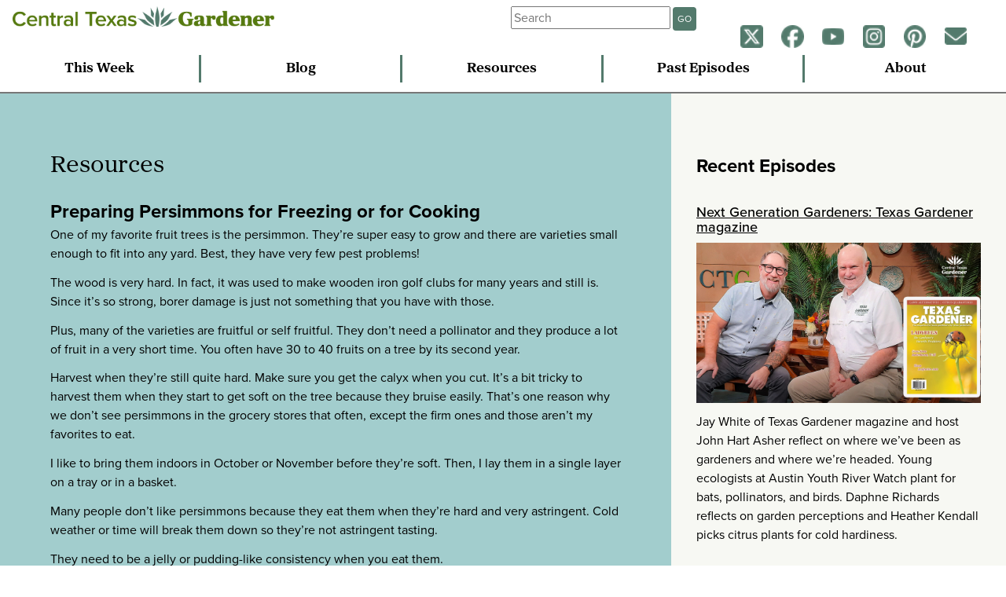

--- FILE ---
content_type: text/html; charset=UTF-8
request_url: https://www.centraltexasgardener.org/resource/preparing-persimmons-for-freezing-or-for-cooking/
body_size: 9813
content:
<!DOCTYPE html>
<html lang="en-us">
<head>
  <!-- Google Tag Manager -->
  <script>(function(w,d,s,l,i){w[l]=w[l]||[];w[l].push({'gtm.start':
  new Date().getTime(),event:'gtm.js'});var f=d.getElementsByTagName(s)[0],
  j=d.createElement(s),dl=l!='dataLayer'?'&l='+l:'';j.async=true;j.src=
  'https://www.googletagmanager.com/gtm.js?id='+i+dl;f.parentNode.insertBefore(j,f);
  })(window,document,'script','dataLayer','GTM-NR7DVZD');</script>
  <!-- End Google Tag Manager -->

  <meta charset="utf-8">
  <meta http-equiv="X-UA-Compatible" content="IE=Edge">
  <meta name="viewport" content="width=device-width, initial-scale=1.0">

  <!-- Google Ad Manager -->
  <script async src="https://securepubads.g.doubleclick.net/tag/js/gpt.js"></script>
<script>
  window.googletag = window.googletag || {cmd: []};
  googletag.cmd.push(function() {
    googletag.defineSlot('/17713487/CTG', [[250, 250], [300, 250], [300, 225]], 'div-gpt-ad-1718122539583-0').addService(googletag.pubads());
    googletag.defineSlot('/17713487/CTG-2', [[250, 250], [300, 250], [300, 225], [350, 150]], 'div-gpt-ad-1722364772508-0').addService(googletag.pubads());
    googletag.pubads().enableSingleRequest();
    googletag.enableServices();
  });
</script>

  <title>Preparing Persimmons for Freezing or for Cooking  |  Central Texas Gardener</title>

<link rel="stylesheet" href="https://use.typekit.net/qak4hzn.css">
<link rel="stylesheet" href="https://use.typekit.net/qtw0zzu.css">

<meta name='robots' content='max-image-preview:large' />
<link rel="alternate" type="application/rss+xml" title="Central Texas Gardener &raquo; Feed" href="https://www.centraltexasgardener.org/feed/" />
<link rel="alternate" type="application/rss+xml" title="Central Texas Gardener &raquo; Comments Feed" href="https://www.centraltexasgardener.org/comments/feed/" />
<script type="text/javascript">
/* <![CDATA[ */
window._wpemojiSettings = {"baseUrl":"https:\/\/s.w.org\/images\/core\/emoji\/15.0.3\/72x72\/","ext":".png","svgUrl":"https:\/\/s.w.org\/images\/core\/emoji\/15.0.3\/svg\/","svgExt":".svg","source":{"concatemoji":"https:\/\/www.centraltexasgardener.org\/wp-includes\/js\/wp-emoji-release.min.js?ver=6.5.7"}};
/*! This file is auto-generated */
!function(i,n){var o,s,e;function c(e){try{var t={supportTests:e,timestamp:(new Date).valueOf()};sessionStorage.setItem(o,JSON.stringify(t))}catch(e){}}function p(e,t,n){e.clearRect(0,0,e.canvas.width,e.canvas.height),e.fillText(t,0,0);var t=new Uint32Array(e.getImageData(0,0,e.canvas.width,e.canvas.height).data),r=(e.clearRect(0,0,e.canvas.width,e.canvas.height),e.fillText(n,0,0),new Uint32Array(e.getImageData(0,0,e.canvas.width,e.canvas.height).data));return t.every(function(e,t){return e===r[t]})}function u(e,t,n){switch(t){case"flag":return n(e,"\ud83c\udff3\ufe0f\u200d\u26a7\ufe0f","\ud83c\udff3\ufe0f\u200b\u26a7\ufe0f")?!1:!n(e,"\ud83c\uddfa\ud83c\uddf3","\ud83c\uddfa\u200b\ud83c\uddf3")&&!n(e,"\ud83c\udff4\udb40\udc67\udb40\udc62\udb40\udc65\udb40\udc6e\udb40\udc67\udb40\udc7f","\ud83c\udff4\u200b\udb40\udc67\u200b\udb40\udc62\u200b\udb40\udc65\u200b\udb40\udc6e\u200b\udb40\udc67\u200b\udb40\udc7f");case"emoji":return!n(e,"\ud83d\udc26\u200d\u2b1b","\ud83d\udc26\u200b\u2b1b")}return!1}function f(e,t,n){var r="undefined"!=typeof WorkerGlobalScope&&self instanceof WorkerGlobalScope?new OffscreenCanvas(300,150):i.createElement("canvas"),a=r.getContext("2d",{willReadFrequently:!0}),o=(a.textBaseline="top",a.font="600 32px Arial",{});return e.forEach(function(e){o[e]=t(a,e,n)}),o}function t(e){var t=i.createElement("script");t.src=e,t.defer=!0,i.head.appendChild(t)}"undefined"!=typeof Promise&&(o="wpEmojiSettingsSupports",s=["flag","emoji"],n.supports={everything:!0,everythingExceptFlag:!0},e=new Promise(function(e){i.addEventListener("DOMContentLoaded",e,{once:!0})}),new Promise(function(t){var n=function(){try{var e=JSON.parse(sessionStorage.getItem(o));if("object"==typeof e&&"number"==typeof e.timestamp&&(new Date).valueOf()<e.timestamp+604800&&"object"==typeof e.supportTests)return e.supportTests}catch(e){}return null}();if(!n){if("undefined"!=typeof Worker&&"undefined"!=typeof OffscreenCanvas&&"undefined"!=typeof URL&&URL.createObjectURL&&"undefined"!=typeof Blob)try{var e="postMessage("+f.toString()+"("+[JSON.stringify(s),u.toString(),p.toString()].join(",")+"));",r=new Blob([e],{type:"text/javascript"}),a=new Worker(URL.createObjectURL(r),{name:"wpTestEmojiSupports"});return void(a.onmessage=function(e){c(n=e.data),a.terminate(),t(n)})}catch(e){}c(n=f(s,u,p))}t(n)}).then(function(e){for(var t in e)n.supports[t]=e[t],n.supports.everything=n.supports.everything&&n.supports[t],"flag"!==t&&(n.supports.everythingExceptFlag=n.supports.everythingExceptFlag&&n.supports[t]);n.supports.everythingExceptFlag=n.supports.everythingExceptFlag&&!n.supports.flag,n.DOMReady=!1,n.readyCallback=function(){n.DOMReady=!0}}).then(function(){return e}).then(function(){var e;n.supports.everything||(n.readyCallback(),(e=n.source||{}).concatemoji?t(e.concatemoji):e.wpemoji&&e.twemoji&&(t(e.twemoji),t(e.wpemoji)))}))}((window,document),window._wpemojiSettings);
/* ]]> */
</script>
<style id='wp-emoji-styles-inline-css' type='text/css'>

	img.wp-smiley, img.emoji {
		display: inline !important;
		border: none !important;
		box-shadow: none !important;
		height: 1em !important;
		width: 1em !important;
		margin: 0 0.07em !important;
		vertical-align: -0.1em !important;
		background: none !important;
		padding: 0 !important;
	}
</style>
<link rel='stylesheet' id='wp-block-library-css' href='https://www.centraltexasgardener.org/wp-includes/css/dist/block-library/style.min.css?ver=6.5.7' type='text/css' media='all' />
<style id='classic-theme-styles-inline-css' type='text/css'>
/*! This file is auto-generated */
.wp-block-button__link{color:#fff;background-color:#32373c;border-radius:9999px;box-shadow:none;text-decoration:none;padding:calc(.667em + 2px) calc(1.333em + 2px);font-size:1.125em}.wp-block-file__button{background:#32373c;color:#fff;text-decoration:none}
</style>
<style id='global-styles-inline-css' type='text/css'>
body{--wp--preset--color--black: #000000;--wp--preset--color--cyan-bluish-gray: #abb8c3;--wp--preset--color--white: #ffffff;--wp--preset--color--pale-pink: #f78da7;--wp--preset--color--vivid-red: #cf2e2e;--wp--preset--color--luminous-vivid-orange: #ff6900;--wp--preset--color--luminous-vivid-amber: #fcb900;--wp--preset--color--light-green-cyan: #7bdcb5;--wp--preset--color--vivid-green-cyan: #00d084;--wp--preset--color--pale-cyan-blue: #8ed1fc;--wp--preset--color--vivid-cyan-blue: #0693e3;--wp--preset--color--vivid-purple: #9b51e0;--wp--preset--gradient--vivid-cyan-blue-to-vivid-purple: linear-gradient(135deg,rgba(6,147,227,1) 0%,rgb(155,81,224) 100%);--wp--preset--gradient--light-green-cyan-to-vivid-green-cyan: linear-gradient(135deg,rgb(122,220,180) 0%,rgb(0,208,130) 100%);--wp--preset--gradient--luminous-vivid-amber-to-luminous-vivid-orange: linear-gradient(135deg,rgba(252,185,0,1) 0%,rgba(255,105,0,1) 100%);--wp--preset--gradient--luminous-vivid-orange-to-vivid-red: linear-gradient(135deg,rgba(255,105,0,1) 0%,rgb(207,46,46) 100%);--wp--preset--gradient--very-light-gray-to-cyan-bluish-gray: linear-gradient(135deg,rgb(238,238,238) 0%,rgb(169,184,195) 100%);--wp--preset--gradient--cool-to-warm-spectrum: linear-gradient(135deg,rgb(74,234,220) 0%,rgb(151,120,209) 20%,rgb(207,42,186) 40%,rgb(238,44,130) 60%,rgb(251,105,98) 80%,rgb(254,248,76) 100%);--wp--preset--gradient--blush-light-purple: linear-gradient(135deg,rgb(255,206,236) 0%,rgb(152,150,240) 100%);--wp--preset--gradient--blush-bordeaux: linear-gradient(135deg,rgb(254,205,165) 0%,rgb(254,45,45) 50%,rgb(107,0,62) 100%);--wp--preset--gradient--luminous-dusk: linear-gradient(135deg,rgb(255,203,112) 0%,rgb(199,81,192) 50%,rgb(65,88,208) 100%);--wp--preset--gradient--pale-ocean: linear-gradient(135deg,rgb(255,245,203) 0%,rgb(182,227,212) 50%,rgb(51,167,181) 100%);--wp--preset--gradient--electric-grass: linear-gradient(135deg,rgb(202,248,128) 0%,rgb(113,206,126) 100%);--wp--preset--gradient--midnight: linear-gradient(135deg,rgb(2,3,129) 0%,rgb(40,116,252) 100%);--wp--preset--font-size--small: 13px;--wp--preset--font-size--medium: 20px;--wp--preset--font-size--large: 36px;--wp--preset--font-size--x-large: 42px;--wp--preset--spacing--20: 0.44rem;--wp--preset--spacing--30: 0.67rem;--wp--preset--spacing--40: 1rem;--wp--preset--spacing--50: 1.5rem;--wp--preset--spacing--60: 2.25rem;--wp--preset--spacing--70: 3.38rem;--wp--preset--spacing--80: 5.06rem;--wp--preset--shadow--natural: 6px 6px 9px rgba(0, 0, 0, 0.2);--wp--preset--shadow--deep: 12px 12px 50px rgba(0, 0, 0, 0.4);--wp--preset--shadow--sharp: 6px 6px 0px rgba(0, 0, 0, 0.2);--wp--preset--shadow--outlined: 6px 6px 0px -3px rgba(255, 255, 255, 1), 6px 6px rgba(0, 0, 0, 1);--wp--preset--shadow--crisp: 6px 6px 0px rgba(0, 0, 0, 1);}:where(.is-layout-flex){gap: 0.5em;}:where(.is-layout-grid){gap: 0.5em;}body .is-layout-flex{display: flex;}body .is-layout-flex{flex-wrap: wrap;align-items: center;}body .is-layout-flex > *{margin: 0;}body .is-layout-grid{display: grid;}body .is-layout-grid > *{margin: 0;}:where(.wp-block-columns.is-layout-flex){gap: 2em;}:where(.wp-block-columns.is-layout-grid){gap: 2em;}:where(.wp-block-post-template.is-layout-flex){gap: 1.25em;}:where(.wp-block-post-template.is-layout-grid){gap: 1.25em;}.has-black-color{color: var(--wp--preset--color--black) !important;}.has-cyan-bluish-gray-color{color: var(--wp--preset--color--cyan-bluish-gray) !important;}.has-white-color{color: var(--wp--preset--color--white) !important;}.has-pale-pink-color{color: var(--wp--preset--color--pale-pink) !important;}.has-vivid-red-color{color: var(--wp--preset--color--vivid-red) !important;}.has-luminous-vivid-orange-color{color: var(--wp--preset--color--luminous-vivid-orange) !important;}.has-luminous-vivid-amber-color{color: var(--wp--preset--color--luminous-vivid-amber) !important;}.has-light-green-cyan-color{color: var(--wp--preset--color--light-green-cyan) !important;}.has-vivid-green-cyan-color{color: var(--wp--preset--color--vivid-green-cyan) !important;}.has-pale-cyan-blue-color{color: var(--wp--preset--color--pale-cyan-blue) !important;}.has-vivid-cyan-blue-color{color: var(--wp--preset--color--vivid-cyan-blue) !important;}.has-vivid-purple-color{color: var(--wp--preset--color--vivid-purple) !important;}.has-black-background-color{background-color: var(--wp--preset--color--black) !important;}.has-cyan-bluish-gray-background-color{background-color: var(--wp--preset--color--cyan-bluish-gray) !important;}.has-white-background-color{background-color: var(--wp--preset--color--white) !important;}.has-pale-pink-background-color{background-color: var(--wp--preset--color--pale-pink) !important;}.has-vivid-red-background-color{background-color: var(--wp--preset--color--vivid-red) !important;}.has-luminous-vivid-orange-background-color{background-color: var(--wp--preset--color--luminous-vivid-orange) !important;}.has-luminous-vivid-amber-background-color{background-color: var(--wp--preset--color--luminous-vivid-amber) !important;}.has-light-green-cyan-background-color{background-color: var(--wp--preset--color--light-green-cyan) !important;}.has-vivid-green-cyan-background-color{background-color: var(--wp--preset--color--vivid-green-cyan) !important;}.has-pale-cyan-blue-background-color{background-color: var(--wp--preset--color--pale-cyan-blue) !important;}.has-vivid-cyan-blue-background-color{background-color: var(--wp--preset--color--vivid-cyan-blue) !important;}.has-vivid-purple-background-color{background-color: var(--wp--preset--color--vivid-purple) !important;}.has-black-border-color{border-color: var(--wp--preset--color--black) !important;}.has-cyan-bluish-gray-border-color{border-color: var(--wp--preset--color--cyan-bluish-gray) !important;}.has-white-border-color{border-color: var(--wp--preset--color--white) !important;}.has-pale-pink-border-color{border-color: var(--wp--preset--color--pale-pink) !important;}.has-vivid-red-border-color{border-color: var(--wp--preset--color--vivid-red) !important;}.has-luminous-vivid-orange-border-color{border-color: var(--wp--preset--color--luminous-vivid-orange) !important;}.has-luminous-vivid-amber-border-color{border-color: var(--wp--preset--color--luminous-vivid-amber) !important;}.has-light-green-cyan-border-color{border-color: var(--wp--preset--color--light-green-cyan) !important;}.has-vivid-green-cyan-border-color{border-color: var(--wp--preset--color--vivid-green-cyan) !important;}.has-pale-cyan-blue-border-color{border-color: var(--wp--preset--color--pale-cyan-blue) !important;}.has-vivid-cyan-blue-border-color{border-color: var(--wp--preset--color--vivid-cyan-blue) !important;}.has-vivid-purple-border-color{border-color: var(--wp--preset--color--vivid-purple) !important;}.has-vivid-cyan-blue-to-vivid-purple-gradient-background{background: var(--wp--preset--gradient--vivid-cyan-blue-to-vivid-purple) !important;}.has-light-green-cyan-to-vivid-green-cyan-gradient-background{background: var(--wp--preset--gradient--light-green-cyan-to-vivid-green-cyan) !important;}.has-luminous-vivid-amber-to-luminous-vivid-orange-gradient-background{background: var(--wp--preset--gradient--luminous-vivid-amber-to-luminous-vivid-orange) !important;}.has-luminous-vivid-orange-to-vivid-red-gradient-background{background: var(--wp--preset--gradient--luminous-vivid-orange-to-vivid-red) !important;}.has-very-light-gray-to-cyan-bluish-gray-gradient-background{background: var(--wp--preset--gradient--very-light-gray-to-cyan-bluish-gray) !important;}.has-cool-to-warm-spectrum-gradient-background{background: var(--wp--preset--gradient--cool-to-warm-spectrum) !important;}.has-blush-light-purple-gradient-background{background: var(--wp--preset--gradient--blush-light-purple) !important;}.has-blush-bordeaux-gradient-background{background: var(--wp--preset--gradient--blush-bordeaux) !important;}.has-luminous-dusk-gradient-background{background: var(--wp--preset--gradient--luminous-dusk) !important;}.has-pale-ocean-gradient-background{background: var(--wp--preset--gradient--pale-ocean) !important;}.has-electric-grass-gradient-background{background: var(--wp--preset--gradient--electric-grass) !important;}.has-midnight-gradient-background{background: var(--wp--preset--gradient--midnight) !important;}.has-small-font-size{font-size: var(--wp--preset--font-size--small) !important;}.has-medium-font-size{font-size: var(--wp--preset--font-size--medium) !important;}.has-large-font-size{font-size: var(--wp--preset--font-size--large) !important;}.has-x-large-font-size{font-size: var(--wp--preset--font-size--x-large) !important;}
.wp-block-navigation a:where(:not(.wp-element-button)){color: inherit;}
:where(.wp-block-post-template.is-layout-flex){gap: 1.25em;}:where(.wp-block-post-template.is-layout-grid){gap: 1.25em;}
:where(.wp-block-columns.is-layout-flex){gap: 2em;}:where(.wp-block-columns.is-layout-grid){gap: 2em;}
.wp-block-pullquote{font-size: 1.5em;line-height: 1.6;}
</style>
<link rel='stylesheet' id='normal-css' href='https://www.centraltexasgardener.org/wp-content/themes/ctg2014/css/normalize.css' type='text/css' media='all' />
<link rel='stylesheet' id='ctg-style-css' href='https://www.centraltexasgardener.org/wp-content/themes/ctg2014/style.css' type='text/css' media='all' />
<script type="text/javascript" src="https://www.centraltexasgardener.org/wp-includes/js/jquery/jquery.min.js?ver=3.7.1" id="jquery-core-js"></script>
<script type="text/javascript" src="https://www.centraltexasgardener.org/wp-includes/js/jquery/jquery-migrate.min.js?ver=3.4.1" id="jquery-migrate-js"></script>
<script type="text/javascript" src="https://www.centraltexasgardener.org/wp-content/themes/ctg2014/js/responsive-nav.min.js" id="responsive_nav-js"></script>
<link rel="https://api.w.org/" href="https://www.centraltexasgardener.org/wp-json/" /><link rel="EditURI" type="application/rsd+xml" title="RSD" href="https://www.centraltexasgardener.org/xmlrpc.php?rsd" />
<meta name="generator" content="WordPress 6.5.7" />
<link rel="canonical" href="https://www.centraltexasgardener.org/resource/preparing-persimmons-for-freezing-or-for-cooking/" />
<link rel='shortlink' href='https://www.centraltexasgardener.org/?p=668' />
<link rel="alternate" type="application/json+oembed" href="https://www.centraltexasgardener.org/wp-json/oembed/1.0/embed?url=https%3A%2F%2Fwww.centraltexasgardener.org%2Fresource%2Fpreparing-persimmons-for-freezing-or-for-cooking%2F" />
<link rel="alternate" type="text/xml+oembed" href="https://www.centraltexasgardener.org/wp-json/oembed/1.0/embed?url=https%3A%2F%2Fwww.centraltexasgardener.org%2Fresource%2Fpreparing-persimmons-for-freezing-or-for-cooking%2F&#038;format=xml" />
<style type="text/css">.recentcomments a{display:inline !important;padding:0 !important;margin:0 !important;}</style><link rel="icon" href="https://www.centraltexasgardener.org/wp-content/uploads/2020/05/ctg-logofavicon-70x72.png" sizes="32x32" />
<link rel="icon" href="https://www.centraltexasgardener.org/wp-content/uploads/2020/05/ctg-logofavicon.png" sizes="192x192" />
<link rel="apple-touch-icon" href="https://www.centraltexasgardener.org/wp-content/uploads/2020/05/ctg-logofavicon.png" />
<meta name="msapplication-TileImage" content="https://www.centraltexasgardener.org/wp-content/uploads/2020/05/ctg-logofavicon.png" />

<!-- START - Open Graph and Twitter Card Tags 3.3.5 -->
 <!-- Facebook Open Graph -->
  <meta property="og:locale" content="en_US"/>
  <meta property="og:site_name" content="Central Texas Gardener"/>
  <meta property="og:title" content="Preparing Persimmons for Freezing or for Cooking"/>
  <meta property="og:url" content="https://www.centraltexasgardener.org/resource/preparing-persimmons-for-freezing-or-for-cooking/"/>
  <meta property="og:type" content="article"/>
  <meta property="og:description" content="by Trisha ShireyOne of my favorite fruit trees is the persimmon. They&#039;re super easy to grow and there are varieties small enough to fit into any yard. Best, they have very few pest problems!  

The wood is very hard. In fact, it was used to make wooden..."/>
  <meta property="article:publisher" content="https://www.facebook.com/CentralTexasGardener"/>
 <!-- Google+ / Schema.org -->
 <!-- Twitter Cards -->
  <meta name="twitter:title" content="Preparing Persimmons for Freezing or for Cooking"/>
  <meta name="twitter:url" content="https://www.centraltexasgardener.org/resource/preparing-persimmons-for-freezing-or-for-cooking/"/>
  <meta name="twitter:description" content="by Trisha ShireyOne of my favorite fruit trees is the persimmon. They&#039;re super easy to grow and there are varieties small enough to fit into any yard. Best, they have very few pest problems!  

The wood is very hard. In fact, it was used to make wooden..."/>
  <meta name="twitter:card" content="summary_large_image"/>
 <!-- SEO -->
 <!-- Misc. tags -->
 <!-- is_singular -->
<!-- END - Open Graph and Twitter Card Tags 3.3.5 -->
	
<style type="text/css">
.single iframe,
.single-ctg_resources iframe {
max-width: 800px !important;
}
</style>
</head>

<body class="ctg_resources-template-default single single-ctg_resources postid-668">
  <!-- Google Tag Manager (noscript) -->
  <noscript><iframe src="https://www.googletagmanager.com/ns.html?id=GTM-NR7DVZD"
  height="0" width="0" style="display:none;visibility:hidden"></iframe></noscript>
  <!-- End Google Tag Manager (noscript) -->

  <div id="fb-root"></div>
  <script>(function(d, s, id) {
    var js, fjs = d.getElementsByTagName(s)[0];
    if (d.getElementById(id)) return;
    js = d.createElement(s); js.id = id;
    js.src = "//connect.facebook.net/en_US/sdk.js#xfbml=1&version=v2.0";
    fjs.parentNode.insertBefore(js, fjs);
  }(document, 'script', 'facebook-jssdk'));</script>

<header>
  <div class="logo">
  <a href="https://www.centraltexasgardener.org"><img src="https://www.centraltexasgardener.org/wp-content/themes/ctg2014/img/CTG-Horizontal-2color.png" alt="central texas gardener" id="smlogo"><img src="https://www.centraltexasgardener.org/wp-content/themes/ctg2014/img/CTG-Horizontal-2color.png" alt="central texas gardener" id="lglogo"></a>
  </div>

  <div class="tinynav">
    <p><a href="#" id="tmenu">menu</a></p>
    <p><a href="#" id="smenu">social</a></p>
  </div>

  <div class="tophat">
  <div class="weather">
    <h4></h4>
  <div id="weather"></div>
  </div>

  <div class="searcher">
   <form class="searchbox" role="search" method="get" id="searchform" action="https://www.centraltexasgardener.org/">
    <div class="form-group">
      <input type="text" placeholder="Search" value="" name="s" id="s" class="form-control" /><button class="pure-button sgo">GO</button>
    </div>
    </form>
  </div>



<div class="social">
  <p>
    <a href="https://twitter.com/CTGLinda"><img src="https://www.centraltexasgardener.org/wp-content/themes/ctg2014/img/social-icons/twitter-agave-small.png"></a>
    <a href="https://www.facebook.com/CentralTexasGardener"><img src="https://www.centraltexasgardener.org/wp-content/themes/ctg2014/img/social-icons/facebook-agave-small.png"></a>
    <a href="https://www.youtube.com/user/CentralTexasGardener"><img src="https://www.centraltexasgardener.org/wp-content/themes/ctg2014/img/social-icons/youtube-agave-small.png"></a>
    <a href="https://instagram.com/ctgaustinpbs/"><img src="https://www.centraltexasgardener.org/wp-content/themes/ctg2014/img/social-icons/instagram-agave-small.png"></a>
    <a href="https://www.pinterest.com/CTGLinda/"><img src="https://www.centraltexasgardener.org/wp-content/themes/ctg2014/img/social-icons/pinterest-agave-small.png"></a>
    <a href="https://austinpbs.org/newsletters" target="_blank"><img src="https://www.centraltexasgardener.org/wp-content/themes/ctg2014/img/social-icons/mail-newsletter-agave-small.png"></a>
    <!-- <a href="https://open.spotify.com/show/6PhWDR5ErFkx4kZEemLaie"><img src="https://www.centraltexasgardener.org/wp-content/themes/ctg2014/img/spotify-icon.png"></a></a></p> -->
</div>

</div>


  <nav class="nav-collapse">
  <ul>
    <li><a href="/this-week">This Week</a></li>
    <li><a href="/blog">Blog</a></li>
    <li><a href="/resources">Resources</a></li>
    <li><a href="/episodes">Past Episodes</a></li>
    <li id="search-nav"><a href="/search">Search</a></li>
    <li><a href="/about">About</a></li>
  </ul>
  </nav>
</header>

<div class="main infobit">
<section>
  <h2>Resources</h2>

  
  <article>
    <h3>Preparing Persimmons for Freezing or for Cooking</h3>

    
  
<p>One of my favorite fruit trees is the persimmon. They&#8217;re super easy to grow and there are varieties small enough to fit into any yard. Best, they have very few pest problems!</p>
<p>The wood is very hard. In fact, it was used to make wooden iron golf clubs for many years and still is. Since it&#8217;s so strong, borer damage is just not something that you have with those.</p>
<p>Plus, many of the varieties are fruitful or self fruitful. They don&#8217;t need a pollinator and they produce a lot of fruit in a very short time. You often have 30 to 40 fruits on a tree by its second year.</p>
<p>Harvest when they&#8217;re still quite hard. Make sure you get the calyx when you cut. It&#8217;s a bit tricky to harvest them when they start to get soft on the tree because they bruise easily. That&#8217;s one reason why we don&#8217;t see persimmons in the grocery stores that often, except the firm ones and those aren&#8217;t my favorites to eat.</p>
<p>I like to bring them indoors in October or November before they&#8217;re soft. Then, I lay them in a single layer on a tray or in a basket.</p>
<p>Many people don&#8217;t like persimmons because they eat them when they&#8217;re hard and very astringent. Cold weather or time will break them down so they&#8217;re not astringent tasting.</p>
<p>They need to be a jelly or pudding-like consistency when you eat them.</p>
<p>Allow persimmons to ripen fully after harvesting from the tree. Unripe persimmons have tannins which are very unpleasant tasting. The tannins will remind you of extremely bitter wine. Tamopan or Fuyu persimmons are two types of non astringent Japanese persimmons that may be eaten when firm and crunchy. These are the most often found varieties in grocery stores and are good for eating but not the best for cooking. The Hachiya and Tanenashi astringent varieties grow well in Central Texas and are excellent for eating, baking and storage.</p>
<p>Persimmons may be kept at room temperature for several weeks until soft and ripe and then refrigerated for several weeks. I store them in a single layer in attractive bowls and platters. Add fresh bay leaves, magnolia leaves or yaupon berry branches for a long lasting autumnal centerpiece.</p>
<p>Storing the persimmons with apples or pineapple will speed up the ripening process.</p>
<p>A ripe persimmon will be very soft to the touch, almost custard-like consistency. The seeds and stem can be removed and the pulp strained through a strainer, pushing the pulp through with a rubber spatula. A food mill will make faster work of this if you have a large persimmon harvest. Or you can put the fruit with the peel in a blender or food processor and process until smooth. Including the peel adds fiber.</p>
<p>Most recipes call for one or two cups of persimmon puree, so I freeze the pulp in one or two cup containers. Add a teaspoon of lemon juice to each cup of puree to maintain the lovely peachy color. Frozen puree will keep for up to six months in the freezer.</p>
<p>Persimmon puree is a great addition to smoothies, so I freeze pulp in ice cube trays and then put the cubes in freezer containers. You can also slice firm, but ripe fruit and freeze on parchment paper, then freeze in containers.</p>
<p>If you are in a rush, just wash the persimmons and freeze them in a bag or freezer container. Allow to thaw in the refrigerator and then prepare as above.</p>
<p><strong>Persimmon Smoothie</strong></p>
<ul>
<li>1/2 cup fresh or frozen persimmon pulp</li>
<li>1/2 cup fresh or frozen pineapple</li>
<li>1 cup vanilla soymilk</li>
<li>Agave nectar or honey to taste</li>
</ul>
<p>Add ice for a thicker smoothie if using fresh instead of frozen fruit.<br />
Add all ingredients to a blender container and process until smooth.</p>

<div class="taxdiv"><p class="tax">categories:</p> </div>
<div class="taxdiv"><p class="tax">tags:</p> <ul class="seg-tax-list"><li><a href="https://www.centraltexasgardener.org/tag/cooking/" rel="tag">Cooking</a></li> + <li><a href="https://www.centraltexasgardener.org/tag/december/" rel="tag">December</a></li> + <li><a href="https://www.centraltexasgardener.org/tag/fruit/" rel="tag">Fruit</a></li></ul></div>

<div class="taxdiv"><p class="tax btax">related:</p><ul class="seg-res-list"><li><a href="https://www.centraltexasgardener.org/resource/trisha-shirey/" class="nolines"><img src="https://www.centraltexasgardener.org/wp-content/uploads/2013/05/trisha6-150x150.jpg" class="attachment-thumbnail size-thumbnail wp-post-image" alt="Backyard Basics- Trisha Shirey killing trees" decoding="async" srcset="https://www.centraltexasgardener.org/wp-content/uploads/2013/05/trisha6-150x150.jpg 150w, https://www.centraltexasgardener.org/wp-content/uploads/2013/05/trisha6-72x72.jpg 72w, https://www.centraltexasgardener.org/wp-content/uploads/2013/05/trisha6-400x400.jpg 400w" sizes="(max-width: 150px) 100vw, 150px" />Trisha Shirey</a></li></ul></div>
          
</article>


</section>

<aside>
  <div class="sb-recent">
  <h3>Recent Episodes</h3>
<h4><a href="https://www.centraltexasgardener.org/episode/next-generation-gardeners-texas-gardener-magazine/">Next Generation Gardeners: Texas Gardener magazine</a></h4>
<a class="nolines" href="https://www.centraltexasgardener.org/episode/next-generation-gardeners-texas-gardener-magazine/"><img src="https://www.centraltexasgardener.org/wp-content/uploads/2025/10/YOUTUBE_Interview-Jay-White_-3006.jpg" alt="YOUTUBE_Interview Jay White_ 3006" /></a>
<p>Jay White of Texas Gardener magazine and host John Hart Asher reflect on where we’ve been as gardeners and where we’re headed. Young ecologists at Austin Youth River Watch plant for bats, pollinators, and birds. Daphne Richards reflects on garden perceptions and Heather Kendall picks citrus plants for cold hardiness.</p>
<h4><a href="https://www.centraltexasgardener.org/episode/rain-gardens-texas-trees/">Rain Gardens, Texas Trees</a></h4>
<a class="nolines" href="https://www.centraltexasgardener.org/episode/rain-gardens-texas-trees/"><img src="https://www.centraltexasgardener.org/wp-content/uploads/2025/10/YOUTUBE-Interview.jpg" alt="YOUTUBE Interview" /></a>
<p>Since fall’s the absolute best time to plant trees in Texas, Ben Gillilan from Grizzly’s Hidden Falls Nursery &amp; Landscape joins host John Hart Asher to help us pick the right ones. Designer Paige Oliverio controls rainwater runoff with rain gardens that feature pollinator-friendly native and adapted perennials and trees. Herbalist Corey Gusnowski from EZ <span> | <a href="https://www.centraltexasgardener.org/episode/rain-gardens-texas-trees/"> watch episode &rarr;</a></span></p>
</div>

<div class="sb-resources">
</div>

<div class="sb-month">
      <h3>November To Do List</h3>
  <p><strong>Plant: ornamental &amp; wildlife</strong></p>
<ul>
<li>Perennials, shrubs, ornamental (clumping) grasses; fall is the best time to plant</li>
<li>Avoid planting cold tender plants like Pride of Barbardos, Esperanza, lantana, plumbago</li>
<li>Trees</li>
<li>Strawberries (best time to do it!)</li>
<li>Winter annuals, including calendula, snapdragon, pansy, viola, dusty miller, ornamental kale and cabbage, alyssum, stock, cyclamen, dusty miller, flowering kale and cabbage</li>
<li>Early to Thanksgiving:  native wildflower seeds like bluebonnets, phlox, Mexican hat, Indian paintbrush, Indian blanket (gaillardia). Also, non-native poppies, larkspurs, hollyhocks</li>
<li>Early to Thanksgiving:  spring bulbs</li>
</ul>
<p><strong>Plant: herbs</strong></p>
<ul>
<li>Perennials thyme, oregano, lavender</li>
<li>Cilantro transplants, parsley, dill, fennel , chervil, summer savory, borage, chives, rue</li>
<li>Be prepared to cover in case of deep freeze</li>
</ul>
<p><strong>Plant: food crops</strong></p>
<ul>
<li>Keep planting winter crops for successive harvest</li>
<li>Water weekly with liquid seaweed</li>
<li>Spray cabbage loopers on broccoli, Brussels sprouts, cauliflower, cabbage with <em>Bacillus thuringiensis</em> (Bt).</li>
<li>Texas A&amp;M AgriLife Extension Vegetable Planting Guides (Central Texas) <a href="http://aggie-horticulture.tamu.edu/travis/home-landscape/edible-gardens/growing-vegetables/">http://aggie-horticulture.tamu.edu/travis/home-landscape/edible-gardens/growing-vegetables/</a></li>
</ul>
<p><strong>Prune</strong></p>
<ul>
<li>Avoid pruning shrubs right now unless you see damage</li>
<li>Okay to prune live oak and red oaks through January</li>
<li>Okay to prune trees</li>
<li>Thyme</li>
</ul>
<p><strong>Divide/Move</strong></p>
<ul>
<li>Shrubs, roses, trees, evergreen spring-blooming perennials</li>
</ul>
<p><strong>Prep</strong></p>
<ul>
<li>Mulch cold tender plants like gingers, Esperanza and semi-tropicals</li>
<li>Select spots where you want fruit trees, grapes, or berries to plant in January; for now, prep with compost</li>
<li>Get that row cover ready! Do not protect plants with plastic!</li>
</ul>
<p><strong>Lawn</strong></p>
<ul>
<li>If must mow, keep high to shade out germinating weeds</li>
<li>It’s really not a good idea to overseed with rye unless you have new, muddy construction and a dog!</li>
</ul>
<p><strong>Other tasks</strong></p>
<ul>
<li>Cut basil to freeze in oil in ice cube trays to use this winter in soups and stews</li>
<li>Collect seeds from summer annuals to dry and store indoors until next spring</li>
<li>Take cuttings of tender annuals to propagate in warmth to plant next spring</li>
<li>Rake leaves into beds to mulch over winter and return nutrients to the soil</li>
<li>Mow leaves on grass (if not raking to beds or compost) to break them down</li>
<li>Collect leaves from neighbors to add to compost pile!</li>
<li>Deeply water new plants; keep new seedlings moist but not drenched</li>
</ul>
</div>

<p class="jumper"><a href="#">[back to top]</a></p>
</aside>
</div>


<footer>
	<!-- may not need footer -->
</footer>

<script type="text/javascript" src="https://www.centraltexasgardener.org/wp-content/themes/ctg2014/js/jquery.infinitescroll.min.js" id="infinite_scroll-js"></script>
<script type="text/javascript" src="https://www.centraltexasgardener.org/wp-content/themes/ctg2014/js/jquery.simpleWeather.min.js" id="simple_weather-js"></script>
<script type="text/javascript" src="https://www.centraltexasgardener.org/wp-content/themes/ctg2014/js/jquery.fitvids.js" id="fitvids-js"></script>
<script type="text/javascript" src="https://www.centraltexasgardener.org/wp-content/themes/ctg2014/js/ctg-scripts.js" id="ctg-custom-js"></script>

<!-- Please call pinit.js only once per page
is_single() or is_archive() -->
<script type="text/javascript" async defer data-pin-height="28" data-pin-hover="true" src="//assets.pinterest.com/js/pinit.js"></script>
</body>
</html>


--- FILE ---
content_type: text/css
request_url: https://www.centraltexasgardener.org/wp-content/themes/ctg2014/style.css
body_size: 8585
content:
/*
Theme Name: Central Texas Gardener
Theme URI: http://www.klru.org/ctg
Description: Custom theme for the CTG website
Author: Christopher Rankin
Author url: http://www.klru.org/
Version: 2.0
Tags: klru, ctg, gardening, television, custom, pbs, responsive
*/
/*! normalize.css v3.0.2 | MIT License | git.io/normalize */
/**
 * 1. Set default font family to sans-serif.
 * 2. Prevent iOS text size adjust after orientation change, without disabling
 *    user zoom.
 */
html {
  font-family: 'proxima-nova', sans-serif;
  /* 1 */
  -ms-text-size-adjust: 100%;
  /* 2 */
  -webkit-text-size-adjust: 100%;
  /* 2 */ }

/**
 * Remove default margin.
 */
body {
  margin: 0; }

/* HTML5 display definitions
   ========================================================================== */
/**
 * Correct `block` display not defined for any HTML5 element in IE 8/9.
 * Correct `block` display not defined for `details` or `summary` in IE 10/11
 * and Firefox.
 * Correct `block` display not defined for `main` in IE 11.
 */
article,
aside,
details,
figcaption,
figure,
footer,
header,
hgroup,
main,
menu,
nav,
section,
summary {
  display: block; }

/**
 * 1. Correct `inline-block` display not defined in IE 8/9.
 * 2. Normalize vertical alignment of `progress` in Chrome, Firefox, and Opera.
 */
audio,
canvas,
progress,
video {
  display: inline-block;
  /* 1 */
  vertical-align: baseline;
  /* 2 */ }

/**
 * Prevent modern browsers from displaying `audio` without controls.
 * Remove excess height in iOS 5 devices.
 */
audio:not([controls]) {
  display: none;
  height: 0; }

/**
 * Address `[hidden]` styling not present in IE 8/9/10.
 * Hide the `template` element in IE 8/9/11, Safari, and Firefox < 22.
 */
[hidden],
template {
  display: none; }

/* Links
   ========================================================================== */
/**
 * Remove the gray background color from active links in IE 10.
 */
a {
  background-color: transparent; }

/**
 * Improve readability when focused and also mouse hovered in all browsers.
 */
a:active,
a:hover {
  outline: 0; }

/* Text-level semantics
   ========================================================================== */
/**
 * Address styling not present in IE 8/9/10/11, Safari, and Chrome.
 */
abbr[title] {
  border-bottom: 1px dotted; }

/**
 * Address style set to `bolder` in Firefox 4+, Safari, and Chrome.
 */
b,
strong {
  font-weight: bold; }

/**
 * Address styling not present in Safari and Chrome.
 */
dfn {
  font-style: italic; }

/**
 * Address variable `h1` font-size and margin within `section` and `article`
 * contexts in Firefox 4+, Safari, and Chrome.
 */
/* h1 {
  font-size: 2em;
  margin: 0.67em 0; } */

/**
 * Address styling not present in IE 8/9.
 */
mark {
  background: #ff0;
  color: #000; }

/**
 * Address inconsistent and variable font size in all browsers.
 */
small {
  font-size: 80%; }

/**
 * Prevent `sub` and `sup` affecting `line-height` in all browsers.
 */
sub,
sup {
  font-size: 75%;
  line-height: 0;
  position: relative;
  vertical-align: baseline; }

sup {
  top: -0.5em; }

sub {
  bottom: -0.25em; }

/* Embedded content
   ========================================================================== */
/**
 * Remove border when inside `a` element in IE 8/9/10.
 */
img {
  border: 0; }

/**
 * Correct overflow not hidden in IE 9/10/11.
 */
svg:not(:root) {
  overflow: hidden; }

/* Grouping content
   ========================================================================== */
/**
 * Address margin not present in IE 8/9 and Safari.
 */
figure {
  margin: 1em 40px; }

/**
 * Address differences between Firefox and other browsers.
 */
hr {
  -moz-box-sizing: content-box;
  box-sizing: content-box;
  height: 0; }

/**
 * Contain overflow in all browsers.
 */
pre {
  overflow: auto; }

/**
 * Address odd `em`-unit font size rendering in all browsers.
 */
code,
kbd,
pre,
samp {
  font-family: 'proxima-nova', sans-serif;
  font-size: 1em; }

/* Forms
   ========================================================================== */
/**
 * Known limitation: by default, Chrome and Safari on OS X allow very limited
 * styling of `select`, unless a `border` property is set.
 */
/**
 * 1. Correct color not being inherited.
 *    Known issue: affects color of disabled elements.
 * 2. Correct font properties not being inherited.
 * 3. Address margins set differently in Firefox 4+, Safari, and Chrome.
 */
button,
input,
optgroup,
select,
textarea {
  color: inherit;
  /* 1 */
  font: inherit;
  /* 2 */
  margin: 0;
  /* 3 */ }

/**
 * Address `overflow` set to `hidden` in IE 8/9/10/11.
 */
button {
  overflow: visible; }

/**
 * Address inconsistent `text-transform` inheritance for `button` and `select`.
 * All other form control elements do not inherit `text-transform` values.
 * Correct `button` style inheritance in Firefox, IE 8/9/10/11, and Opera.
 * Correct `select` style inheritance in Firefox.
 */
button,
select {
  text-transform: none; }

/**
 * 1. Avoid the WebKit bug in Android 4.0.* where (2) destroys native `audio`
 *    and `video` controls.
 * 2. Correct inability to style clickable `input` types in iOS.
 * 3. Improve usability and consistency of cursor style between image-type
 *    `input` and others.
 */
button,
html input[type="button"],
input[type="reset"],
input[type="submit"] {
  -webkit-appearance: button;
  /* 2 */
  cursor: pointer;
  /* 3 */ }

/**
 * Re-set default cursor for disabled elements.
 */
button[disabled],
html input[disabled] {
  cursor: default; }

/**
 * Remove inner padding and border in Firefox 4+.
 */
button::-moz-focus-inner,
input::-moz-focus-inner {
  border: 0;
  padding: 0; }

/**
 * Address Firefox 4+ setting `line-height` on `input` using `!important` in
 * the UA stylesheet.
 */
input {
  line-height: normal; }

/**
 * It's recommended that you don't attempt to style these elements.
 * Firefox's implementation doesn't respect box-sizing, padding, or width.
 *
 * 1. Address box sizing set to `content-box` in IE 8/9/10.
 * 2. Remove excess padding in IE 8/9/10.
 */
input[type="checkbox"],
input[type="radio"] {
  box-sizing: border-box;
  /* 1 */
  padding: 0;
  /* 2 */ }

/**
 * Fix the cursor style for Chrome's increment/decrement buttons. For certain
 * `font-size` values of the `input`, it causes the cursor style of the
 * decrement button to change from `default` to `text`.
 */
input[type="number"]::-webkit-inner-spin-button,
input[type="number"]::-webkit-outer-spin-button {
  height: auto; }

/**
 * 1. Address `appearance` set to `searchfield` in Safari and Chrome.
 * 2. Address `box-sizing` set to `border-box` in Safari and Chrome
 *    (include `-moz` to future-proof).
 */
input[type="search"] {
  -webkit-appearance: textfield;
  /* 1 */
  -moz-box-sizing: content-box;
  -webkit-box-sizing: content-box;
  /* 2 */
  box-sizing: content-box; }

/**
 * Remove inner padding and search cancel button in Safari and Chrome on OS X.
 * Safari (but not Chrome) clips the cancel button when the search input has
 * padding (and `textfield` appearance).
 */
input[type="search"]::-webkit-search-cancel-button,
input[type="search"]::-webkit-search-decoration {
  -webkit-appearance: none; }

/**
 * Define consistent border, margin, and padding.
 */
fieldset {
  border: 1px solid #c0c0c0;
  margin: 0 2px;
  padding: 0.35em 0.625em 0.75em; }

/**
 * 1. Correct `color` not being inherited in IE 8/9/10/11.
 * 2. Remove padding so people aren't caught out if they zero out fieldsets.
 */
legend {
  border: 0;
  /* 1 */
  padding: 0;
  /* 2 */ }

/**
 * Remove default vertical scrollbar in IE 8/9/10/11.
 */
textarea {
  overflow: auto; }

/**
 * Don't inherit the `font-weight` (applied by a rule above).
 * NOTE: the default cannot safely be changed in Chrome and Safari on OS X.
 */
optgroup {
  font-weight: bold; }

/* Tables
   ========================================================================== */
/**
 * Remove most spacing between table cells.
 */
table {
  border-collapse: collapse;
  border-spacing: 0; }

td,
th {
  padding: 0; }

html {
  -webkit-box-sizing: border-box;
  -moz-box-sizing: border-box;
  box-sizing: border-box; }

*, *:before, *:after {
  -webkit-box-sizing: inherit;
  -moz-box-sizing: inherit;
  box-sizing: inherit; }

*, *:before, *:after {
  -moz-box-sizing: border-box;
  -webkit-box-sizing: border-box;
  box-sizing: border-box; }

/*
********* TYPOGRAPHY **********
*/
h2 {
  font-family: "proxima-sera", sans-serif;
  font-weight: 300;
  font-size: 30px;
  /* font-size: 2.5rem; */
  color: black;
  margin: 0;
  padding: 0; }

h3 {
  font-family: 'proxima-nova', sans-serif;
  margin-bottom: 0;
  font-size: 24px;
  /* font-size: 1.5rem;  */
}

h4 {
  font-family: 'proxima-nova', sans-serif;
  margin: 1em 0 0 0;
  line-height: 1.1;
  font-size: 18px;
  }

p {
  font-family: 'proxima-nova', sans-serif;
  font-size: 16px;
  line-height: 1.5;
  margin-top: 0;
  margin-bottom: 0.8em; }
  aside p {
    font-size: 16px;
    margin-bottom: 0.2em; }

li {
  font-family: 'proxima-nova', sans-serif;
  font-size: 16px;
  line-height: 1.5;
  margin-top: 0; }
  aside li {
    font-size: 14px; }

ul {
  margin-top: 0; }

/* code from http://mrmrs.io/links/ */
a {
  transition: color .4s;
  color: black;
  text-decoration: underline;
  /* border-bottom: 1px dotted white; */
  font-weight: 500;
  /* &:link {
    color: rgb(66,77,88);
    border-bottom-color: rgb(66,77,88); }
  &:visited {
    color: rgb(66,77,88);
    border-bottom-color: rgb(66,77,88); }
  &:hover {
    color: rgb(66,77,88);
    border-bottom-color: rgb(66,77,88); }
  &:active {
    transition: color .3s;
    color: rgb(66,77,88);
    border-bottom-color: rgb(66,77,88); }
  */ }

.nolines {
  border: 0; }

img {
  max-width: 100%;
  text-decoration: none;
  outline: none;
  border: 0px none transparent; }

/* h2 a,
h3 a {
  color: rgb(33, 33, 33);
  text-decoration: none;
  border-bottom: 1px dashed rgb(33, 33, 33); } */
/*
********* HEADER **********
*/
header {
  background: white;
  padding: 0.5em 0;
  overflow: auto;
  border-bottom: 1px solid #777;
  width: 100%;
  z-index: 100; }

.logo {
  float: left;
  width: 60%;
  margin-left: 1em; }
  .logo a {
    border: 0; }
  .logo #lglogo {
    display: none; }

.tinynav {
  float: right;
  width: 33%;
  text-align: right; }
  .tinynav p {
    margin-right: 0.7em;
    font-size: 18px;
    /* font-size: 1.125rem; */
    font-family: 'proxima-nova', sans-serif;
    line-height: 1; }
  .tinynav a {
    color: #537A6C
    ;
    border-bottom: 1px dashed #537A6C
    ; }

.social {
  display: none;
  clear: both;
  width: 100%;
  text-align: center; }
  .social p {
    margin-top: 1em;
    margin-bottom: 0em; }
  .social img {
    margin: 0 0.8em;
    width: 2em;
    vertical-align: middle; 
    /* background-color: #000; */
}

.show-social {
  display: block; }

.weather,
.searcher {
  display: none; }

/*
********* NAVIGATION **********
*/
.nav-collapse {
  clear: both; }

.nav-collapse,
.nav-collapse * {
  -moz-box-sizing: border-box;
  -webkit-box-sizing: border-box;
  box-sizing: border-box; }

.nav-collapse,
.nav-collapse ul {
  list-style: none;
  width: 100%;
  float: left; }

.nav-collapse ul {
  margin: 0;
  padding: 0;
  display: block; }

.nav-collapse li {
  display: block;
  float: left;
  width: 100%; }

.nav-collapse a {
  color: black;
  text-decoration: none;
  width: 100%;
  background: white;
  border-bottom: 2px solid #537A6C;
  font-size: 18px;
  /* font-size: 1.125rem; */
  font-family: 'proxima-sera', serif;
  padding: 0.7em 1em;
  text-align: center;
  float: left; }

.js .nav-collapse {
  clip: rect(0 0 0 0);
  max-height: 0;
  position: absolute;
  display: block;
  overflow: hidden;
  zoom: 1; }

.nav-collapse.opened {
  max-height: 9999px; }

.disable-pointer-events {
  pointer-events: none !important; }

.pg-menu {
  text-align: center;
  margin-bottom: 1.5em;
  padding: 0.3em; }

/*
********* HOME **********
*/
.homey {
  border-bottom: 3px solid #555;
  overflow: hidden;
  position: relative;
  -webkit-transition: all 0.5s ease-in;
  -moz-transition: all 0.5s ease-in;
  -ms-transition: all 0.5s ease-in;
  -o-transition: all 0.5s ease-in;
  transition: all 0.5s ease-in; }
  .homey .home-blog {
    clear: both;
    overflow: hidden;
    width: 100%;
    height: 100%;
    position: absolute;
    top: 0;
    left: -100%;
    padding: 0em 1.4em 1em 1.4em;
    background: #F1C27B; }

  .homey .home-blog h3 a {
    color: black;
    font-weight: bold;
    border:0;
    font-size: 20px;
    text-decoration: none;
  }

  .homey .home-show {
    width: 100%;
    margin-left: 0;
    padding: 0em 1.4em 1em 1.4em;
    /* background: url(img/back-green.jpg); */
    background-color: #F7F8F3;
    overflow: hidden;
    top: 0; }
    .homey .home-show a{
      text-decoration: none;
    }
    .homey .home-show footer {
      border-top: 1px dotted #333;
      padding-top: 0.8em;
      margin-top: 4em;
      text-align: center;
      font-size: 0.9em; }
  .homey .home-resources {
    background: #A2CDCD;
    padding: 0em 1.4em 1em 1.4em;
    clear: both;
    overflow: hidden;
    width: 100%;
    height: 100%;
    position: absolute;
    top: 0;
    right: -100%; }
    .homey .home-resources .diver {
      margin: 3em 0; }
    .homey .home-resources h4 {
      margin-top: 0.1em; }

.homey.righty {
  right: 100%;
  overflow: inherit; }

.homey.lefty {
  left: 100%;
  overflow: inherit; }

.pop {
  width: 44%;
  float: left;
  margin: 0.4em;
  height: 100px;
}
  .pop p {
    font-size: 16px;
    /* font-size: 0.75rem; */
    margin-top: 0.1em;
    line-height: 1.2; }

/*
********* LAYOUT **********
*/
.main {
  margin-bottom: 1em;
  border-top: 1px solid #555;
  border-bottom: 3px solid #555; }
  .main section {
    padding: 1em;
    padding-bottom: 2em;
    margin-bottom: 0; }
  .main aside {
    padding: 1em; }

.theshow {
  /* background: #49d7c8;  */
  background-color: #F7F8F3;}
  .theshow section {
    /* background-image: url(img/back-green.jpg); */
    background-color: #F7F8F3;
    background-attachment: fixed; }
  .theshow article {
    margin-top: 4em;
    border-top: 1px solid #333; }
    .theshow article.fullvid {
      border: 0;
      margin-top: 0; }
  .theshow h3.comments {
    margin-top: 2em;
    border-top: 1px dotted #333; }
  .theshow .fb-comments {
    background: #fff; }
    .theshow .fb-comments span {
      background: #fff; }

.blogpage {
  background: #F7F8F3; }
  .blogpage section {
    background: #F7F8F3;
    background-attachment: fixed; }
    .blogpage aside{
      background-color: #A2CDCD;
    }
  .blogpage aside li {
    line-height: 1.5;
    font-size: 0.875rem; }
  .blogpage article {
    margin-bottom: 4em;
    margin-top: 1em; }
    .blogpage article img {
      margin: 0.4em 0 !important; }
  .blogpage h3 {
    margin-top: 0.2em;
    margin-bottom: 0.7em; }
    .blogpage h3 a {
      font-weight: bold; 
      text-decoration: none;
    }
  .blogpage h3.comments {
    margin-top: 2em;
    border-top: 1px dotted #333; }
  .blogpage .fb-comments {
    background: #fff; }
    .blogpage .fb-comments span {
      background: #fff; }

.blogpage iframe:before {
  content: "<div class='partner-player'><div>";
}
.blogpage iframe:after {
  content: "</div></div>";
}


.about {
  background:  #F7F8F3; }
  .about section {
    /* background-image: url(img/back-orange.jpg); */
    background-color: #F1C27B;
    background-attachment: fixed; }

.watch {
  /* background-image: url(img/back-purple.jpg); */
  background-color: #DEBACE;
  background-attachment: fixed;
  padding: 1em;
  padding-bottom: 2em;
  margin-bottom: 0; }

.resources {
  background: #F7F8F3; }
  .resources section {
    /* background-image: url(img/back-blue.jpg); */
    background-color: #A2CDCD;
    background-attachment: fixed; }

.infobit {
  background: #F7F8F3; }
  .infobit section {
    /* background-image: url(img/back-blue.jpg); */
    background-color: #A2CDCD;
    background-attachment: fixed; }
  .infobit article img {
    margin: 0.5em 0 0.8em 1em;
    float: right; }

.sb-sponsor,
.sb-klru {
  text-align: center; }

aside div {
  margin: 2em 0; }
aside h3:first-child {
  margin-top: 0; }
aside .read-more {
  margin-left: 0.4em; }

footer {
  margin-top: 2em; }

/*
********* PAGE TYPOGRAPHY **********
*/
.addthis_sharing_toolbox {
  margin-bottom: 1.0em; }
  .addthis_sharing_toolbox a {
    border: 0; }

.dateline {
  font-weight: bold;
  font-size: 14px;
  font-size: 0.875rem;
  margin-bottom: 0; }

.biglist {
  margin: 1.5em 0;
}

.biglist li {
  font-size: 18px;
  /* font-size: 1.125rem; */
  line-height: 1.3;
  margin-bottom: 1.6em;
}

.biglink {
  font-size: 16px;
  /* font-size: 1rem; */
  margin: 1.5em 0;
  /*   a {
    padding: 0.5em;
    border-radius: 4px;

    &.bb { border: none; background-color: \$blue; }

    &.mb { border: none; background-color: \$mango; }

    &:hover, &:active {
      background-color: \$orange; }
    } */ }

    .q-of-week h4 p {
      font-family: 'proxima-nova', sans-serif;
      margin: 2em 0 0.5em 0;
      line-height: 1.1;
      font-size: 18px;
      /* font-size: 1.125rem; */
    }



.qlist li p {
/*   font-family: 'museo', serif; */
  margin-bottom: 0.8em;
  font-size: 18px;
  /* font-size: 1.125rem; */
}

.qlist a {
color: #000;
border-color: #000;
}

.airdate {
  font-size: 16px;
  /* font-size: 0.875rem; */
  color: #666;
  margin-bottom:0.2em; }

.taxdiv {
  display: block;
  margin: 0.4em 0;
  overflow: auto; }

.tax {
  font-size: 11px;
  /* font-size: 0.6875rem; */
  font-style: italic;
  display: inline; }

.btax {
  display: block; }

.seg-tax-list,
.post-categories {
  list-style: none;
  display: inline;
  padding: 0; }
  .seg-tax-list li,
  .post-categories li {
    display: inline;
    font-size: 12px;
    font-size: 0.75rem;
    margin-left: 0.4rem; }
    .seg-tax-list li:after,
    .post-categories li:after {
      margin-left: 0.4rem;
      content: " + "; }
    .seg-tax-list li:last-child:after,
    .post-categories li:last-child:after {
      content: ""; }

.seg-res-list {
  list-style: none;
  padding: 0;
  margin: 0; }
  .seg-res-list li {
    display: inline-block;
    float: left;
    font-size: 12px;
    font-size: 0.75rem;
    margin: 0 0.5rem 0 0;
    width: 8em; }
    .seg-res-list li img {
      width: 7em; }

.partner-player {
  margin: 0.8em 0; }

.partner-player div {
  position: relative;
  padding-bottom: 56.25%;
  padding-bottom: 62.5%;
  height: 0; }

.partner-player div iframe {
  position: absolute;
  top: 0;
  left: 0;
  width: 100% !important;
  height: 100% !important; }

#pagination {
  clear: both;
  border-top: 1px solid #555;
  margin-top: 2em;
  padding-top: 0.5em;
  font-size: 14px;
  font-size: 0.875rem;
  line-height: 1.5; }
  #pagination .past-page {
    display: inline; }
  #pagination .next-page {
    display: inline;
    float: right; }

.more-vids {
  clear: both;
  margin-top: 1em; }

.sb-recent img {
  margin: 0.4em 0;
  width: 100%; }
.sb-recent h4 {
  margin: 1.8em 0 0.2em 0; }
  .sb-recent h4:first-child {
    margin-top: 0.2em; }

.resources-cat-list {
  list-style: none;
  padding: 0;
  text-align: center; }
  .resources-cat-list li {
    display: inline-block;
    margin: 0.4em 0.2em;
    font-size: 1rem; }
    .resources-cat-list li:after {
      content: ' - '; }
    .resources-cat-list li:last-child:after {
      content: ''; }


.all-flex-items {
  margin: auto;
  display: flex;
  flex-wrap: wrap;
  align-content: flex-start;
}

.flex-item {
  margin: 0.8em auto;
  padding: 0;
  border: 1px solid #444;
  text-align: center;
  position: relative;
  width: 30%;
  height: 11.25em;
  flex: 1 0 30%;
}

.all-items { margin: auto; }

.item {
  margin: 0.8em auto;
  padding: 0;
  border: 1px solid #444;
  text-align: center;
  position: relative;
  width: 14em;
  height: 11.25em;
  }

  .item h4 {
    display: block;
    background: white;
    margin: 0;
    padding: 0.2em;
    font-size: 16px;
    /* font-size: 1rem; */
    position: absolute;
    bottom: 0;
    left: 0;
    width: 100%;
    color: black; }

    .item-new .epdate {
      font-size: 12px;
      /* font-size: 0.75rem; */
      color: #556677; margin:0;}

  .item .epdate {
    font-size: 12px;
    /* font-size: 0.75rem; */
    color: #556677; }
  .item img {
    padding: 0;
    max-width: 100%;
    height: auto; }
  .item ul {
    display: none;
    /* temp fix */
    color: #777;
    list-style: none;
    padding: 0; }
  .item li {
    font-size: 12px;
    /* font-size: 0.75rem; */
    line-height: 1.5; }
  .item a {
    color: #333;
    border: 0; }

    .all-items-new {
      margin: 1em 0;

    }

    .item-new {
      display:inline-block;
      position: relative;
vertical-align: top;
      border: 1px solid #444;
      margin:2%;
      background:white;
      -moz-box-sizing: border-box;
           box-sizing: border-box;
    }

    .item-new img {
      max-width: 100%;
      width:100%;
    }

    .item-new .cap {
      position:absolute;
      bottom:0;
      left:0;
      width:100%;
    text-align:center;
      background:white;

    }

  .item-new a { border: 0; }

    .item-new h4 {
      margin:0.3em 0;
      padding:0 0.3em;
      font-size:1.0rem;
    color:#333;
    }
.watch .item-new h4 {margin-bottom:0;}

.res-type {
  width: 100%;
  font-weight: bold;
  margin: 0;
  text-transform: uppercase;
  margin-bottom: 0.8em;
  padding: 0.2;
  text-align: center; }


  .item-qotw {width: 100%; background: white; border: 1px solid #333;display:inline-block;margin:0.5em 0;padding:0.4em;}
  .item-qotw img {float:left;width:50%;max-width:256px;margin:0;padding:0 0.8em 0 0;display:none;}
  .item-qotw p {color: #555;margin-bottom:0.2em;font-size:0.75rem;line-height:1.3;}
  .item-qotw .epdate {font-size:0.75rem;color:#aaa;}
  .all-qotw {clear: both;
  content: "";
  display: table;}
  .jumper {clear:both;}
  .clearfix:before, .clearfix:after {
	  content:"";
	  display:table;
  }
  .clearfix:after{
	clear:both;
  }

/*!
Pure v0.6.0
Copyright 2014 Yahoo! Inc. All rights reserved.
Licensed under the BSD License.
https://github.com/yahoo/pure/blob/master/LICENSE.md
*/
.pure-button {
  /* Structure */
  display: inline-block;
  zoom: 1;
  line-height: normal;
  white-space: nowrap;
  vertical-align: middle;
  text-align: center;
  cursor: pointer;
  -webkit-user-drag: none;
  -webkit-user-select: none;
  -moz-user-select: none;
  -ms-user-select: none;
  user-select: none;
  -webkit-box-sizing: border-box;
  -moz-box-sizing: border-box;
  box-sizing: border-box; }

/* Firefox: Get rid of the inner focus border */
.pure-button::-moz-focus-inner {
  padding: 0;
  border: 0; }

/*csslint outline-none:false*/
.pure-button {
  font-family: inherit;
  font-size: 100%;
  padding: 0.5em 1em;
  color: #444;
  /* rgba not supported (IE 8) */
  color: rgba(0, 0, 0, 0.8);
  /* rgba supported */
  border: 1px solid #999;
  /*IE 6/7/8*/
  border: none transparent;
  /*IE9 + everything else*/
  background-color: #E6E6E6;
  text-decoration: none;
  border-radius: 2px; }

.pure-button-hover,
.pure-button:hover,
.pure-button:focus {
  filter: progid:DXImageTransform.Microsoft.gradient(startColorstr='#00000000', endColorstr='#1a000000',GradientType=0);
  background-image: -webkit-gradient(linear, 0 0, 0 100%, from(transparent), color-stop(40%, rgba(0, 0, 0, 0.05)), to(rgba(0, 0, 0, 0.1)));
  background-image: -webkit-linear-gradient(transparent, rgba(0, 0, 0, 0.05) 40%, rgba(0, 0, 0, 0.1));
  background-image: -moz-linear-gradient(top, rgba(0, 0, 0, 0.05) 0%, rgba(0, 0, 0, 0.1));
  background-image: -o-linear-gradient(transparent, rgba(0, 0, 0, 0.05) 40%, rgba(0, 0, 0, 0.1));
  background-image: linear-gradient(transparent, rgba(0, 0, 0, 0.05) 40%, rgba(0, 0, 0, 0.1)); }

.pure-button:focus {
  outline: 0; }

.pure-button-active,
.pure-button:active {
  box-shadow: 0 0 0 1px rgba(0, 0, 0, 0.15) inset, 0 0 6px rgba(0, 0, 0, 0.2) inset;
  border-color: #000 \9; }

.pure-button[disabled],
.pure-button-disabled,
.pure-button-disabled:hover,
.pure-button-disabled:focus,
.pure-button-disabled:active {
  border: none;
  background-image: none;
  filter: progid:DXImageTransform.Microsoft.gradient(enabled = false);
  filter: alpha(opacity=40);
  -khtml-opacity: 0.40;
  -moz-opacity: 0.40;
  opacity: 0.40;
  cursor: not-allowed;
  box-shadow: none; }

.pure-button-hidden {
  display: none; }

/* Firefox: Get rid of the inner focus border */
.pure-button::-moz-focus-inner {
  padding: 0;
  border: 0; }

.pure-button-primary,
.pure-button-selected,
a.pure-button-primary,
a.pure-button-selected {
  background-color: #0078e7;
  color: #fff; }

/*
********* SEARCH BOX **********
*/
.big-search {
  text-align: center;
  margin-bottom: 1em;
  padding-bottom: 1em;
  margin-botttom: 2em;
  border-bottom: 1px solid #555; }
  .big-search #searchform {
    margin-top: 0.2em; }
  .big-search .form-control {
    display: inline-block;
    width: 80%;
    height: 1.6em;
    padding: 3px 0.5em 3px 30px;
    font-size: 22px;
    font-size: 1.375rem;
    line-height: 1.2;
    color: #777;
    vertical-align: middle;
    background: #fff url(img/icon-magnifying_glass-16.png) 5px 50% no-repeat;
    border: 1px solid #cccccc;
    border-radius: 4px;
    -webkit-transition: border-color ease-in-out .15s, box-shadow ease-in-out .15s;
    transition: border-color ease-in-out .15s, box-shadow ease-in-out .15s; }
  .big-search .form-control:focus {
    border-color: #66afe9;
    outline: 0;
    -webkit-box-shadow: inset 0 1px 1px rgba(0, 0, 0, 0.075), 0 0 8px rgba(102, 175, 233, 0.6);
    box-shadow: inset 0 1px 1px rgba(0, 0, 0, 0.075), 0 0 8px rgba(0, 0, 0, 0.6); }
  .big-search .go {
    display: inline;
    background-color: #f3ae42;
    color: #fff;
    border-radius: 4px; }

.tag-cloud {
  margin: 0 1.4em;
  line-height: 1.4;
}




/*
********* TABLETS **********
*/
@media (min-width: 48em) {
  /*
  ********* TYPOGRAPHY **********
  */
  /* h2 {
    font-size: 1.9rem; }

  h3 {
    font-size: 1.3rem; }

  p {
    font-size: 0.875rem; } */

  /*
  ********* HEADER **********
  */
  header {
    padding: 0.5em 0;
    overflow: auto;
    border-bottom: 2px solid #777;
    position: fixed; }

  .logo {
    width: 26%;
    display: inline-block; }
    .logo #smlogo {
      display: none; }
    .logo #lglogo {
      display: block; }

  .tophat {
    width: 68%;
    text-align: right;
    display: inline-block; }

  .social {
    display: inline-block;
    width: 45%;
    float: right; }
    .social img {
      width: 1.8em;
      margin: 0 0.6em; }

  .searcher {
    width: 50%;
    display: inline-block;
    margin-top: 0.8em; }
    .searcher .sgo {
      display: inline;
      background-color: #537A6C;
      color: #fff;
      border-radius: 4px;
      padding: 0.5em;
      font-size: 12px;
      font-size: 0.75rem;
      margin-left: 0.2em; }

  .weather {
    width: 20%;
    display: none; }
    .weather h4 {
      font-size: 12px;
      font-size: 0.75rem; }

  .form-group {
    text-align: right;
    margin-right: 1em; }

  /* Docs at http://simpleweatherjs.com */
  #weather i {
    color: #fff;
    font-family: 'proxima-nova', sans-serif;
    font-size: 150px;
    font-weight: normal;
    font-style: normal;
    line-height: 1.0; }

  .icon-0:before {
    content: ":"; }

  .icon-1:before {
    content: "p"; }

  .icon-2:before {
    content: "S"; }

  .icon-3:before {
    content: "Q"; }

  .icon-4:before {
    content: "S"; }

  .icon-5:before {
    content: "W"; }

  .icon-6:before {
    content: "W"; }

  .icon-7:before {
    content: "W"; }

  .icon-8:before {
    content: "W"; }

  .icon-9:before {
    content: "I"; }

  .icon-10:before {
    content: "W"; }

  .icon-11:before {
    content: "I"; }

  .icon-12:before {
    content: "I"; }

  .icon-13:before {
    content: "I"; }

  .icon-14:before {
    content: "I"; }

  .icon-15:before {
    content: "W"; }

  .icon-16:before {
    content: "I"; }

  .icon-17:before {
    content: "W"; }

  .icon-18:before {
    content: "U"; }

  .icon-19:before {
    content: "Z"; }

  .icon-20:before {
    content: "Z"; }

  .icon-21:before {
    content: "Z"; }

  .icon-22:before {
    content: "Z"; }

  .icon-23:before {
    content: "Z"; }

  .icon-24:before {
    content: "E"; }

  .icon-25:before {
    content: "E"; }

  .icon-26:before {
    content: "3"; }

  .icon-27:before {
    content: "a"; }

  .icon-28:before {
    content: "A"; }

  .icon-29:before {
    content: "a"; }

  .icon-30:before {
    content: "A"; }

  .icon-31:before {
    content: "6"; }

  .icon-32:before {
    content: "1"; }

  .icon-33:before {
    content: "6"; }

  .icon-34:before {
    content: "1"; }

  .icon-35:before {
    content: "W"; }

  .icon-36:before {
    content: "1"; }

  .icon-37:before {
    content: "S"; }

  .icon-38:before {
    content: "S"; }

  .icon-39:before {
    content: "S"; }

  .icon-40:before {
    content: "M"; }

  .icon-41:before {
    content: "W"; }

  .icon-42:before {
    content: "I"; }

  .icon-43:before {
    content: "W"; }

  .icon-44:before {
    content: "a"; }

  .icon-45:before {
    content: "S"; }

  .icon-46:before {
    content: "U"; }

  .icon-47:before {
    content: "S"; }

  #weather h2 {
    margin: 0 0 8px;
    color: #fff;
    font-size: 100px;
    font-weight: 300;
    text-align: center;
    text-shadow: 0px 1px 3px rgba(0, 0, 0, 0.15); }

  #weather ul {
    margin: 0;
    padding: 0; }

  #weather li {
    background: #fff;
    background: rgba(255, 255, 255, 0.9);
    padding: 20px;
    display: inline-block;
    border-radius: 5px; }

  #weather .currently {
    margin: 0 20px; }

  /*
  ********* NAVIGATION **********
  */
  #tmenu,
  #smenu,
  .tinynav,
  #search-nav {
    display: none; }

  .pg-menu {
    display: none; }

  .nav-collapse {
    display: block;
    margin-bottom: 0.25em;
    margin-top: 0.6em; }
    .nav-collapse li {
      width: 20%;

      /* IE7 Hack */
      _width: 14%;
      /* IE6 Hack */ }
    .nav-collapse a {
      margin: 0;
      padding: 0.2em 0.5em;
      float: left;
      text-align: center;
      border-bottom: 0;
      border-right: 3px solid #537A6C;
      font-weight: bold; }
      .nav-collapse a:hover {
        background-color: #537A6C; 
         color: #fff;
    }

  .nav-collapse li:last-child a {
    border-right: 0; }

  .js .nav-collapse {
    position: relative; }

  .js .nav-collapse.closed {
    max-height: none; }

  /*
  ********* HOME **********
  */
  .homey {
    padding-top: 6em;
    border-bottom: 3px solid #555;
    overflow: inherit;
    max-width: 100%;
    margin-left: auto;
    margin-right: auto; }
    .homey::after {
      clear: both;
      content: "";
      display: table; }
    .homey p {
      font-size:12px; }
    .homey .homey-row {
      width: 100%;
      display: table;
      width: 100%;
      table-layout: fixed; }
    .homey .home-blog {
      display: table-cell;
      width: 25%;
      clear: none;
      overflow: inherit;
      position: static;
      padding: 1em; }
    .homey .home-show {
      display: table-cell;
      width: 50%;
      margin: 0;
      padding: 1em;
      overflow: inherit; }
    .homey .home-resources {
      display: table-cell;
      width: 25%;
      padding: 1em;
      clear: none;
      overflow: inherit;
      position: static; }
      .homey .home-resources h3 {
        font-size: 20px;
        margin-top: 1.2em; }
      .homey .home-resources h4 {
        margin-top: 0.3em; }

  /*
  ********* LAYOUT **********
  */
  .main {
    padding-top: 6em;
    max-width: 100%;
    margin-left: auto;
    margin-right: auto; }
    .main::after {
      clear: both;
      content: "";
      display: table; }

  .theshow {
    background: #A2CDCD; }
    .theshow section {
      background-attachment: fixed;
      display: table-cell;
      width: 66.66667%;
      padding: 1em 2em; }
    .theshow aside {
      display: table-cell;
      width: 33.33333%;
      padding: 1em 1.5em; }

  .blogpage {
    background: #F7F8F3; }
    .blogpage section {
      display: table-cell;
      width: 75%;
      padding: 1em 2em; }
    .blogpage aside {
      display: table-cell;
      width: 25%;
      padding: 1em 1em; }

  .about {
    background: #F7F8F3; }
    .about section {
      display: table-cell;
      width: 66.66667%;
      padding: 1em 2em; }
    .about aside {
      display: table-cell;
      width: 33.33333%;
      padding: 1em 1.5em; }

  .infobit section {
    display: table-cell;
    width: 66.66667%;
    padding: 1em 2em; }
  .infobit aside {
    display: table-cell;
    width: 33.33333%;
    padding: 1em 1.5em; }

    .all-items::after {
      clear: both;
      content: "";
      display: table; }


  /*
  ********* PAGE TYPOGRAPHY **********
  */
  .blogpage {
    /* p {margin-bottom: 1em;} */ }
    .blogpage img {
      padding-bottom: 1em; }
    .blogpage article {
      margin-top: 2em; }
      .blogpage article h3 {
        margin-top: 0; }

  .jumper {
    display: none; }

  /* .all-items {
    display: flex;
    flex-direction: row;
    flex-wrap: wrap;

  } */

  .all-items .nextnav {
    clear: both;
  }

  .item {
    float: left;
    width: 14em;
    margin: 0.5em;
    height: 11.25em;
    position: relative; }

    .item h4 {
      display: block;
      background: white;
      margin: 0;
      padding: 0.2em;
      font-size: 16px;
      font-size: 1rem;
      position: absolute;
      bottom: 0;
      left: 0;
      width: 100%;
      color: black; }

      .item-new { width: 47%;
      margin:1.3%;}

      .item-qotw {width: 47%; float:left; margin: 0.5em; padding:0;}
    .item-qotw img {display:block;}
    .item-qotw p {font-size: 0.875rem;}
  /*
  ********* SEARCH BOX **********
  */
  .big-search .form-control {
    width: 50%; } }
/*
********* BIG SCREENS **********
*/
/*
********************************
********* BIG SCREEN **********
*/
@media (min-width: 64em) {
  .tophat {
    width: 72%; }

  .weather {
    display: inline-block; }

  .searcher {
    width: 35%;
    margin-top: 0; }

  .social {
    width: 40%;
    margin-top: 0.5em; }

  .main,
  .homey {
    padding-top: 7em; }

  .main section {
    padding: 3em 3em; }

.main.watch section {
  padding: 3em 1em;
}

  .main aside {
    padding: 2em 2em; }

  h2 {
    /* font-size: 2.7rem;  */
  }

  .watch section h2 { margin-left: 0.5em; }

  h3 {
    /* font-size: 1.8rem;  */
  }

  .homey .home-show {
    padding: 2em; }

/*   .homey p {
  font-size: 0.875rem; } */

  .blogpage article img {
    margin: 1.2em 0 !important; }

  .resources-cat-list li {
    font-size: 1.2rem; }

  .potw {
    float: right;
    margin: 0 0 0.5em 1em; }

  .item {
    width: 18em; }

    .item-new {
      width:32%;
      margin:1% 0.5%
     }

.item-qotw {padding:0 0.3em 0 0;}
  .item-qotw p {font-size:1rem;}
    }
/*
********************************
********* MEGA SCREEN **********
*/
@media (min-width: 80em) {
  .blog p {
    max-width: 800px; }

  h2 {
    font-size: 30px; }

  h3 {
    font-size: 24px; }

  .homey p {
    font-size: 16px; }
 
  .homey .home-blog {
    overflow: inherit;
    padding: 2em; }
  .homey .home-show {
    padding: 3em;
    overflow: inherit; }
  .homey .home-resources {
    padding: 1em;
    overflow: inherit; }
    .homey .home-resources h3 {
      font-size: 20px; }

      .pop {height: 130px; }

  /*
  ********* LAYOUT **********
  */
  .main section {
    padding: 4em 4em; }

  .main.watch section {
    padding: 4em 1em;
  }

  .main aside {
    padding: 3em 2em; }

  .resources,
  .all-items {
    overflow: auto; }

  .about aside {
    padding-bottom: 10em; }

    .item {
      width: 17em; }

    }
.googleAds{
  display: grid;
  /* grid-template-columns: 50% 50%; */
  justify-content: center;
  align-items: center;
  margin: 10px;
}

.adSpace{
  margin: 10px 0 !important;
  /* max-width: 250px !important; */
}

.sb-googleAds{
  display: block;
  margin: 10px;
}